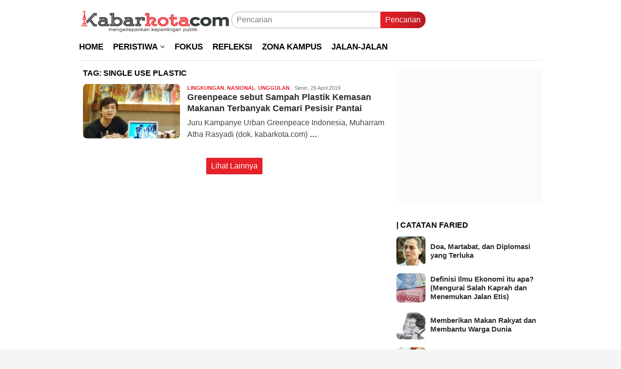

--- FILE ---
content_type: text/html; charset=UTF-8
request_url: https://www.kabarkota.com/tag/single-use-plastic/
body_size: 10791
content:
<!DOCTYPE html><html lang="id" prefix="og: https://ogp.me/ns#"><head itemscope="itemscope" itemtype="http://schema.org/WebSite">
<meta name="MobileOptimized" content="width" />
<meta name="HandheldFriendly" content="true" />
<meta name="generator" content="Drupal 11 (https://www.drupal.org)" />
<meta charset="UTF-8"><meta name="viewport" content="width=device-width, initial-scale=1"><link rel="profile" href="http://gmpg.org/xfn/11"><title>single use plastic - Kabarkota.com</title><meta name="robots" content="follow, index, max-snippet:-1, max-video-preview:-1, max-image-preview:large"/><link rel="canonical" href="https://www.kabarkota.com/tag/single-use-plastic/" /><meta property="og:locale" content="id_ID" /><meta property="og:type" content="article" /><meta property="og:title" content="single use plastic - Kabarkota.com" /><meta property="og:url" content="https://www.kabarkota.com/tag/single-use-plastic/" /><meta property="og:site_name" content="Kabarkota.com" /><meta name="twitter:card" content="summary_large_image" /><meta name="twitter:title" content="single use plastic - Kabarkota.com" /><meta name="twitter:label1" content="Pos" /><meta name="twitter:data1" content="1" /> <script type="application/ld+json" class="rank-math-schema">{"@context":"https://schema.org","@graph":[{"@type":"Person","@id":"https://www.kabarkota.com/#person","name":"Redaksi","url":"https://www.kabarkota.com","image":{"@type":"ImageObject","@id":"https://www.kabarkota.com/#logo","url":"https://www.kabarkota.com/storage/2021/03/logoku4.png","contentUrl":"https://www.kabarkota.com/storage/2021/03/logoku4.png","caption":"Redaksi","inLanguage":"id"}},{"@type":"WebSite","@id":"https://www.kabarkota.com/#website","url":"https://www.kabarkota.com","name":"Redaksi","publisher":{"@id":"https://www.kabarkota.com/#person"},"inLanguage":"id"},{"@type":"BreadcrumbList","@id":"https://www.kabarkota.com/tag/single-use-plastic/#breadcrumb","itemListElement":[{"@type":"ListItem","position":"1","item":{"@id":"https://www.kabarkota.com","name":"Beranda"}},{"@type":"ListItem","position":"2","item":{"@id":"https://www.kabarkota.com/tag/single-use-plastic/","name":"single use plastic"}}]},{"@type":"CollectionPage","@id":"https://www.kabarkota.com/tag/single-use-plastic/#webpage","url":"https://www.kabarkota.com/tag/single-use-plastic/","name":"single use plastic - Kabarkota.com","isPartOf":{"@id":"https://www.kabarkota.com/#website"},"inLanguage":"id","breadcrumb":{"@id":"https://www.kabarkota.com/tag/single-use-plastic/#breadcrumb"}}]}</script> <link rel='dns-prefetch' href='//fonts.googleapis.com' /><link data-optimized="2" rel="stylesheet" href="https://www.kabarkota.com/core/cache/ls/css/5e1330d97f0fb589584b93566cc4f7df.css?rnd=43674" /><meta name="google-site-verification" content="rciboSmStTn_rCQToD27bOMlmWX5pa2ASfUhw72fFbU" /> <script type="litespeed/javascript" data-src="https://pagead2.googlesyndication.com/pagead/js/adsbygoogle.js?client=ca-pub-2440479088543572"
     crossorigin="anonymous"></script> <link rel="icon" href="https://www.kabarkota.com/storage/2024/06/cropped-logo-icon-kabarkota-60x60.png" sizes="32x32" /><link rel="icon" href="https://www.kabarkota.com/storage/2024/06/cropped-logo-icon-kabarkota.png" sizes="192x192" /><link rel="apple-touch-icon" href="https://www.kabarkota.com/storage/2024/06/cropped-logo-icon-kabarkota.png" /><meta name="msapplication-TileImage" content="https://www.kabarkota.com/storage/2024/06/cropped-logo-icon-kabarkota.png" /></head><body class="archive tag tag-single-use-plastic tag-3707 custom-background wp-theme-bloggingpro gmr-theme idtheme kentooz gmr-sticky group-blog hfeed" itemscope="itemscope" itemtype="http://schema.org/WebPage"><div id="full-container">
<a class="skip-link screen-reader-text" href="#main">Loncat ke konten</a><header id="masthead" class="site-header" role="banner" itemscope="itemscope" itemtype="http://schema.org/WPHeader"><div class="container"><div class="clearfix gmr-headwrapper"><div class="list-table clearfix"><div class="table-row"><div class="table-cell onlymobile-menu">
<a id="gmr-responsive-menu" href="#menus" rel="nofollow" title="Menu Mobile"><svg xmlns="http://www.w3.org/2000/svg" xmlns:xlink="http://www.w3.org/1999/xlink" aria-hidden="true" role="img" width="1em" height="1em" preserveAspectRatio="xMidYMid meet" viewBox="0 0 24 24"><path d="M3 6h18v2H3V6m0 5h18v2H3v-2m0 5h18v2H3v-2z" fill="currentColor"/></svg><span class="screen-reader-text">Menu Mobile</span></a></div><div class="close-topnavmenu-wrap"><a id="close-topnavmenu-button" rel="nofollow" href="#"><svg xmlns="http://www.w3.org/2000/svg" xmlns:xlink="http://www.w3.org/1999/xlink" aria-hidden="true" role="img" width="1em" height="1em" preserveAspectRatio="xMidYMid meet" viewBox="0 0 24 24"><path d="M12 20c-4.41 0-8-3.59-8-8s3.59-8 8-8s8 3.59 8 8s-3.59 8-8 8m0-18C6.47 2 2 6.47 2 12s4.47 10 10 10s10-4.47 10-10S17.53 2 12 2m2.59 6L12 10.59L9.41 8L8 9.41L10.59 12L8 14.59L9.41 16L12 13.41L14.59 16L16 14.59L13.41 12L16 9.41L14.59 8z" fill="currentColor"/></svg></a></div><div class="table-cell gmr-logo"><div class="logo-wrap">
<a href="https://www.kabarkota.com/" class="custom-logo-link" itemprop="url" title="Kabarkota.com">
<img data-lazyloaded="1" src="[data-uri]" width="481" height="100" data-src="https://www.kabarkota.com/storage/2024/06/logo-kabarkota-04.png" alt="Kabarkota.com" title="Kabarkota.com" />
</a></div></div><div class="table-cell search">
<a id="search-menu-button-top" class="responsive-searchbtn pull-right" href="#" rel="nofollow"><svg xmlns="http://www.w3.org/2000/svg" xmlns:xlink="http://www.w3.org/1999/xlink" aria-hidden="true" role="img" width="1em" height="1em" preserveAspectRatio="xMidYMid meet" viewBox="0 0 24 24"><g fill="none"><path d="M21 21l-4.486-4.494M19 10.5a8.5 8.5 0 1 1-17 0a8.5 8.5 0 0 1 17 0z" stroke="currentColor" stroke-width="2" stroke-linecap="round"/></g></svg></a><form method="get" id="search-topsearchform-container" class="gmr-searchform searchform topsearchform" action="https://www.kabarkota.com/">
<input type="text" name="s" id="s" placeholder="Pencarian" />
<button type="submit" class="topsearch-submit">Pencarian</button></form></div><div class="table-cell gmr-table-date">
<span class="gmr-top-date pull-right" data-lang="id"></span></div></div></div></div></div></header><div class="top-header"><div class="container"><div class="gmr-menuwrap mainwrap-menu clearfix"><nav id="site-navigation" class="gmr-mainmenu" role="navigation" itemscope="itemscope" itemtype="http://schema.org/SiteNavigationElement"><ul id="primary-menu" class="menu"><li class="menu-item menu-item-type-menulogo-btn gmr-menulogo-btn"><a href="https://www.kabarkota.com/" id="menulogo-button" itemprop="url" title="Kabarkota.com"><img data-lazyloaded="1" src="[data-uri]" width="481" height="100" data-src="https://www.kabarkota.com/storage/2024/06/logo-kabarkota-04.png" alt="Kabarkota.com" title="Kabarkota.com" itemprop="image" /></a></li><li id="menu-item-15982" class="menu-item menu-item-type-custom menu-item-object-custom menu-item-15982"><a href="https://kabarkota.com/" itemprop="url"><span itemprop="name">HOME</span></a></li><li id="menu-item-9888" class="col-1 menu-item menu-item-type-custom menu-item-object-custom menu-item-has-children menu-item-9888"><a href="https://kabarkota.com/category/peristiwa/" itemprop="url"><span itemprop="name">PERISTIWA</span></a><ul class="sub-menu"><li id="menu-item-944" class="menu-item menu-item-type-taxonomy menu-item-object-category menu-item-944"><a href="https://www.kabarkota.com/category/peristiwa/yogyakarta/" itemprop="url"><span itemprop="name">YOGYAKARTA</span></a></li><li id="menu-item-945" class="menu-item menu-item-type-taxonomy menu-item-object-category menu-item-945"><a href="https://www.kabarkota.com/category/peristiwa/nasional/" itemprop="url"><span itemprop="name">NASIONAL</span></a></li><li id="menu-item-943" class="menu-item menu-item-type-taxonomy menu-item-object-category menu-item-943"><a href="https://www.kabarkota.com/category/peristiwa/internasional/" itemprop="url"><span itemprop="name">INTERNASIONAL</span></a></li></ul></li><li id="menu-item-14682" class="menu-item menu-item-type-taxonomy menu-item-object-category menu-item-14682"><a href="https://www.kabarkota.com/category/fokus/" itemprop="url"><span itemprop="name">FOKUS</span></a></li><li id="menu-item-14683" class="menu-item menu-item-type-taxonomy menu-item-object-category menu-item-14683"><a href="https://www.kabarkota.com/category/refleksi/" itemprop="url"><span itemprop="name">REFLEKSI</span></a></li><li id="menu-item-9458" class="menu-item menu-item-type-taxonomy menu-item-object-category menu-item-9458"><a href="https://www.kabarkota.com/category/zona-kampus/" itemprop="url"><span itemprop="name">ZONA KAMPUS</span></a></li><li id="menu-item-941" class="menu-item menu-item-type-taxonomy menu-item-object-category menu-item-941"><a href="https://www.kabarkota.com/category/jalan-jalan/" itemprop="url"><span itemprop="name">JALAN-JALAN</span></a></li><li class="menu-item menu-item-type-search-btn gmr-search-btn pull-right"><a id="search-menu-button" href="#" rel="nofollow"><svg xmlns="http://www.w3.org/2000/svg" xmlns:xlink="http://www.w3.org/1999/xlink" aria-hidden="true" role="img" width="1em" height="1em" preserveAspectRatio="xMidYMid meet" viewBox="0 0 24 24"><g fill="none"><path d="M21 21l-4.486-4.494M19 10.5a8.5 8.5 0 1 1-17 0a8.5 8.5 0 0 1 17 0z" stroke="currentColor" stroke-width="2" stroke-linecap="round"/></g></svg></a><div class="search-dropdown search" id="search-dropdown-container"><form method="get" class="gmr-searchform searchform" action="https://www.kabarkota.com/"><input type="text" name="s" id="s" placeholder="Pencarian" /></form></div></li></ul></nav></div></div></div><div class="site inner-wrap" id="site-container"><div id="content" class="gmr-content"><div class="container"><div class="row"><div id="primary" class="col-md-main"><div class="content-area"><h1 class="page-title" itemprop="headline">Tag: <span>single use plastic</span></h1><main id="main" class="site-main gmr-infinite-selector" role="main"><div id="gmr-main-load"><article id="post-14114" class="item-content gmr-box-content item-infinite gmr-smallthumb clearfix post-14114 post type-post status-publish format-standard has-post-thumbnail hentry category-lingkungan category-nasional category-unggulan tag-greenpeace tag-pencemaran-lingkungan tag-pesisir tag-sampah-plastik tag-single-use-plastic" itemscope="itemscope" itemtype="http://schema.org/CreativeWork"><div class="pull-left content-thumbnail thumb-radius"><a href="https://www.kabarkota.com/greenpeace-sebut-sampah-plastik-kemasan-makanan-terbanyak-cemari-pesisir-pantai/" itemprop="url" title="" rel="bookmark"><img data-lazyloaded="1" src="[data-uri]" width="200" height="112" data-src="https://www.kabarkota.com/storage/2019/04/20190429_105626-01-200x112.jpeg" class="attachment-medium size-medium wp-post-image" alt="" decoding="async" data-srcset="https://www.kabarkota.com/storage/2019/04/20190429_105626-01-200x112.jpeg 200w, https://www.kabarkota.com/storage/2019/04/20190429_105626-01-300x170.jpeg 300w, https://www.kabarkota.com/storage/2019/04/20190429_105626-01-640x358.jpeg 640w" data-sizes="(max-width: 200px) 100vw, 200px" title="20190429_105626-01" /></a></div><div class="item-article"><div class="gmr-metacontent gmr-metacontent-archive"><span class="cat-links-content"><a href="https://www.kabarkota.com/category/lingkungan/" rel="category tag">Lingkungan</a>, <a href="https://www.kabarkota.com/category/peristiwa/nasional/" rel="category tag">Nasional</a>, <a href="https://www.kabarkota.com/category/unggulan/" rel="category tag">Unggulan</a></span><span class="entry-author vcard screen-reader-text" itemprop="author" itemscope="itemscope" itemtype="http://schema.org/person"><a class="url fn n" href="https://www.kabarkota.com/writer/sutriyati/" title="Permalink ke: Redaksi &#124; kabarkota" itemprop="url"><span itemprop="name">Redaksi &#124; kabarkota</span></a></span><span class="posted-on byline"><time class="entry-date published" itemprop="datePublished" datetime="2019-04-29T15:04:33+08:00">Senin, 29 April 2019</time><time class="updated" datetime="2019-04-29T15:05:18+08:00">Senin, 29 April 2019</time></span></div><header class="entry-header"><h2 class="entry-title" itemprop="headline"><a href="https://www.kabarkota.com/greenpeace-sebut-sampah-plastik-kemasan-makanan-terbanyak-cemari-pesisir-pantai/" title="Greenpeace sebut Sampah Plastik Kemasan Makanan Terbanyak Cemari Pesisir Pantai" rel="bookmark">Greenpeace sebut Sampah Plastik Kemasan Makanan Terbanyak Cemari Pesisir Pantai</a></h2></header><div class="entry-content entry-content-archive" itemprop="text"><p>Juru Kampanye Urban Greenpeace Indonesia, Muharram Atha Rasyadi (dok. kabarkota.com) <a class="read-more" href="https://www.kabarkota.com/greenpeace-sebut-sampah-plastik-kemasan-makanan-terbanyak-cemari-pesisir-pantai/" title="Greenpeace sebut Sampah Plastik Kemasan Makanan Terbanyak Cemari Pesisir Pantai" itemprop="url">&#8230;</a></p></div></div></article></div><div class="inf-pagination"></div><div class="text-center"><div class="page-load-status"><div class="loader-ellips infinite-scroll-request gmr-ajax-load-wrapper gmr-loader"><div class="gmr-ajax-wrap"><div class="gmr-ajax-loader"><div></div><div></div></div></div></div><p class="infinite-scroll-last">Tidak Ada Pos Lagi.</p><p class="infinite-scroll-error">Tidak ada laman yang di load.</p></div><p><button class="view-more-button heading-text">Lihat Lainnya</button></p></div></main></div></div><aside id="secondary" class="widget-area col-md-sidebar pos-sticky" role="complementary" itemscope="itemscope" itemtype="http://schema.org/WPSideBar"><div id="custom_html-6" class="widget_text widget widget_custom_html"><div class="textwidget custom-html-widget"><img data-lazyloaded="1" src="[data-uri]" data-src="https://www.kabarkota.com/storage/2024/07/podcast-1.png" alt="banner 325x300" title="banner 325x300" width="325" height="300" loading="lazy" /></div></div><div id="bloggingpro-recentposts-2" class="widget bloggingpro-recentposts"><h3 class="widget-title">| Catatan Faried</h3><div class="gmr-recentposts-widget"><ul><li class="listpost clearfix"><div class="list-table clearfix"><div class="table-row"><div class="table-cell gmr-rp-thumb thumb-radius">
<a href="https://www.kabarkota.com/doa-martabat-dan-diplomasi-yang-terluka/" itemprop="url" title="Permalink ke: Doa, Martabat, dan Diplomasi yang Terluka"><img data-lazyloaded="1" src="[data-uri]" width="60" height="60" data-src="https://www.kabarkota.com/storage/2025/07/Desain-tanpa-judul-2025-07-11T174028.389-60x60.jpg" class="attachment-thumbnail size-thumbnail wp-post-image" alt="" decoding="async" title="Desain tanpa judul - 2025-07-11T174028.389" /></a></div><div class="table-cell"><div class="gmr-rp-link">
<a href="https://www.kabarkota.com/doa-martabat-dan-diplomasi-yang-terluka/" itemprop="url" title="Permalink ke: Doa, Martabat, dan Diplomasi yang Terluka">Doa, Martabat, dan Diplomasi yang Terluka</a></div></div></div></div></li><li class="listpost clearfix"><div class="list-table clearfix"><div class="table-row"><div class="table-cell gmr-rp-thumb thumb-radius">
<a href="https://www.kabarkota.com/definisi-ilmu-ekonomi-itu-apa-mengurai-salah-kaprah-dan-menemukan-jalan-etis/" itemprop="url" title="Permalink ke: Definisi Ilmu Ekonomi itu apa? (Mengurai Salah Kaprah dan Menemukan Jalan Etis)"><img data-lazyloaded="1" src="[data-uri]" width="60" height="60" data-src="https://www.kabarkota.com/storage/2024/03/Desain-tanpa-judul-2024-03-21T124752.148-60x60.jpg" class="attachment-thumbnail size-thumbnail wp-post-image" alt="" decoding="async" title="Desain tanpa judul - 2024-03-21T124752.148" /></a></div><div class="table-cell"><div class="gmr-rp-link">
<a href="https://www.kabarkota.com/definisi-ilmu-ekonomi-itu-apa-mengurai-salah-kaprah-dan-menemukan-jalan-etis/" itemprop="url" title="Permalink ke: Definisi Ilmu Ekonomi itu apa? (Mengurai Salah Kaprah dan Menemukan Jalan Etis)">Definisi Ilmu Ekonomi itu apa? (Mengurai Salah Kaprah dan Menemukan Jalan Etis)</a></div></div></div></div></li><li class="listpost clearfix"><div class="list-table clearfix"><div class="table-row"><div class="table-cell gmr-rp-thumb thumb-radius">
<a href="https://www.kabarkota.com/memberikan-makan-rakyat-dan-membantu-warga-dunia/" itemprop="url" title="Permalink ke: Memberikan Makan Rakyat dan Membantu Warga Dunia"><img data-lazyloaded="1" src="[data-uri]" width="60" height="60" data-src="https://www.kabarkota.com/storage/2024/03/Desain-tanpa-judul-2024-03-26T091312.662-60x60.jpg" class="attachment-thumbnail size-thumbnail wp-post-image" alt="" decoding="async" title="Desain tanpa judul - 2024-03-26T091312.662" /></a></div><div class="table-cell"><div class="gmr-rp-link">
<a href="https://www.kabarkota.com/memberikan-makan-rakyat-dan-membantu-warga-dunia/" itemprop="url" title="Permalink ke: Memberikan Makan Rakyat dan Membantu Warga Dunia">Memberikan Makan Rakyat dan Membantu Warga Dunia</a></div></div></div></div></li><li class="listpost clearfix"><div class="list-table clearfix"><div class="table-row"><div class="table-cell gmr-rp-thumb thumb-radius">
<a href="https://www.kabarkota.com/tentang-semut-rayap-dan-tugas-manusia/" itemprop="url" title="Permalink ke: Tentang Semut &#8211; Rayap dan Tugas Manusia"><img data-lazyloaded="1" src="[data-uri]" width="60" height="60" data-src="https://www.kabarkota.com/storage/2023/03/ant-564615_1920-60x60.jpg" class="attachment-thumbnail size-thumbnail wp-post-image" alt="" decoding="async" title="ant-564615_1920" /></a></div><div class="table-cell"><div class="gmr-rp-link">
<a href="https://www.kabarkota.com/tentang-semut-rayap-dan-tugas-manusia/" itemprop="url" title="Permalink ke: Tentang Semut &#8211; Rayap dan Tugas Manusia">Tentang Semut &#8211; Rayap dan Tugas Manusia</a></div></div></div></div></li></ul></div></div><div id="bloggingpro-recentposts-3" class="widget bloggingpro-recentposts"><h3 class="widget-title">| zona kampus</h3><div class="gmr-recentposts-widget"><ul><li class="listpost-first clearfix"><div class="gmr-rp-image other-content-thumbnail thumb-radius"><a href="https://www.kabarkota.com/172-perguruan-tinggi-muhammadiyah-dan-aisyiyah-gelar-aksi-serentak-bela-palestina/" itemprop="url" title="Permalink ke: 172 Perguruan Tinggi Muhammadiyah dan Aisyiyah Gelar Aksi Serentak Bela Palestina"><img data-lazyloaded="1" src="[data-uri]" width="300" height="170" data-src="https://www.kabarkota.com/storage/2024/05/Desain-tanpa-judul-2024-05-07T134100.193-300x170.jpg" class="attachment-large size-large wp-post-image" alt="" decoding="async" data-srcset="https://www.kabarkota.com/storage/2024/05/Desain-tanpa-judul-2024-05-07T134100.193-300x170.jpg 300w, https://www.kabarkota.com/storage/2024/05/Desain-tanpa-judul-2024-05-07T134100.193-200x112.jpg 200w, https://www.kabarkota.com/storage/2024/05/Desain-tanpa-judul-2024-05-07T134100.193-768x432.jpg 768w, https://www.kabarkota.com/storage/2024/05/Desain-tanpa-judul-2024-05-07T134100.193-1536x864.jpg 1536w, https://www.kabarkota.com/storage/2024/05/Desain-tanpa-judul-2024-05-07T134100.193.jpg 1920w" data-sizes="(max-width: 300px) 100vw, 300px" title="Desain tanpa judul - 2024-05-07T134100.193" /></a></div><div class="gmr-rp-content"><div class="gmr-rp-link">
<a href="https://www.kabarkota.com/172-perguruan-tinggi-muhammadiyah-dan-aisyiyah-gelar-aksi-serentak-bela-palestina/" itemprop="url" title="Permalink ke: 172 Perguruan Tinggi Muhammadiyah dan Aisyiyah Gelar Aksi Serentak Bela Palestina">172 Perguruan Tinggi Muhammadiyah dan Aisyiyah Gelar Aksi Serentak Bela Palestina</a></div></div></li><li class="listpost clearfix"><div class="list-table clearfix"><div class="table-row"><div class="table-cell gmr-rp-thumb thumb-radius">
<a href="https://www.kabarkota.com/mahasiswa-beraudiensi-dengan-dprd-diy-persoalan-buruh-dan-danais-diungkap/" itemprop="url" title="Permalink ke: Mahasiswa Beraudiensi dengan DPRD DIY, Persoalan Buruh dan Danais Diungkap"><img data-lazyloaded="1" src="[data-uri]" width="60" height="60" data-src="https://www.kabarkota.com/storage/2021/07/utk-kabarkota-60x60.jpg" class="attachment-thumbnail size-thumbnail wp-post-image" alt="" decoding="async" title="Audiensi FPR dengan DPRD DIY" /></a></div><div class="table-cell"><div class="gmr-rp-link">
<a href="https://www.kabarkota.com/mahasiswa-beraudiensi-dengan-dprd-diy-persoalan-buruh-dan-danais-diungkap/" itemprop="url" title="Permalink ke: Mahasiswa Beraudiensi dengan DPRD DIY, Persoalan Buruh dan Danais Diungkap">Mahasiswa Beraudiensi dengan DPRD DIY, Persoalan Buruh dan Danais Diungkap</a></div></div></div></div></li><li class="listpost clearfix"><div class="list-table clearfix"><div class="table-row"><div class="table-cell gmr-rp-thumb thumb-radius">
<a href="https://www.kabarkota.com/janji-kampanye-bupati/" itemprop="url" title="Permalink ke: Baru Dilantik, Janji Kampanye Bupati Ditagih"><img data-lazyloaded="1" src="[data-uri]" width="60" height="60" data-src="https://www.kabarkota.com/storage/2021/02/pelantikan3-60x60.jpg" class="attachment-thumbnail size-thumbnail wp-post-image" alt="Janji Kampanye Bupati" decoding="async" title="Janji Kampanye Bupati" /></a></div><div class="table-cell"><div class="gmr-rp-link">
<a href="https://www.kabarkota.com/janji-kampanye-bupati/" itemprop="url" title="Permalink ke: Baru Dilantik, Janji Kampanye Bupati Ditagih">Baru Dilantik, Janji Kampanye Bupati Ditagih</a></div></div></div></div></li></ul></div></div><div id="bloggingpro-recentposts-1" class="widget bloggingpro-recentposts"><h3 class="widget-title">| Refleksi</h3><div class="gmr-recentposts-widget"><ul><li class="listpost clearfix"><div class="list-table clearfix"><div class="table-row"><div class="table-cell gmr-rp-thumb thumb-radius">
<a href="https://www.kabarkota.com/rumah-sakit-nirlaba-produk-hukum-setengah-hati/" itemprop="url" title="Permalink ke: Rumah Sakit Nirlaba Produk Hukum Setengah Hati"><img data-lazyloaded="1" src="[data-uri]" width="60" height="60" data-src="https://www.kabarkota.com/storage/2019/12/6c360811-996a-4c41-8d11-d15f7c008c7d-60x60.jpg" class="attachment-thumbnail size-thumbnail wp-post-image" alt="" decoding="async" title="6c360811-996a-4c41-8d11-d15f7c008c7d" /></a></div><div class="table-cell"><div class="gmr-rp-link">
<a href="https://www.kabarkota.com/rumah-sakit-nirlaba-produk-hukum-setengah-hati/" itemprop="url" title="Permalink ke: Rumah Sakit Nirlaba Produk Hukum Setengah Hati">Rumah Sakit Nirlaba Produk Hukum Setengah Hati</a></div></div></div></div></li><li class="listpost clearfix"><div class="list-table clearfix"><div class="table-row"><div class="table-cell gmr-rp-thumb thumb-radius">
<a href="https://www.kabarkota.com/libur-2-hari-sekolah-8-jam/" itemprop="url" title="Permalink ke: LIBUR 2 HARI, SEKOLAH 8 JAM (Part 1)"><img data-lazyloaded="1" src="[data-uri]" width="60" height="60" data-src="https://www.kabarkota.com/storage/2017/06/anak-sekolah-suparta-60x60.jpg" class="attachment-thumbnail size-thumbnail wp-post-image" alt="" decoding="async" title="anak sekolah suparta" /></a></div><div class="table-cell"><div class="gmr-rp-link">
<a href="https://www.kabarkota.com/libur-2-hari-sekolah-8-jam/" itemprop="url" title="Permalink ke: LIBUR 2 HARI, SEKOLAH 8 JAM (Part 1)">LIBUR 2 HARI, SEKOLAH 8 JAM (Part 1)</a></div></div></div></div></li><li class="listpost clearfix"><div class="list-table clearfix"><div class="table-row"><div class="table-cell gmr-rp-thumb thumb-radius">
<a href="https://www.kabarkota.com/balada-qatar/" itemprop="url" title="Permalink ke: Balada Qatar"><img data-lazyloaded="1" src="[data-uri]" width="60" height="60" data-src="https://www.kabarkota.com/storage/2017/06/dhandy-dl-60x60.jpg" class="attachment-thumbnail size-thumbnail wp-post-image" alt="" decoding="async" data-srcset="https://www.kabarkota.com/storage/2017/06/dhandy-dl-60x60.jpg 60w, https://www.kabarkota.com/storage/2017/06/dhandy-dl.jpg 601w" data-sizes="(max-width: 60px) 100vw, 60px" title="dhandy dl" /></a></div><div class="table-cell"><div class="gmr-rp-link">
<a href="https://www.kabarkota.com/balada-qatar/" itemprop="url" title="Permalink ke: Balada Qatar">Balada Qatar</a></div></div></div></div></li></ul></div></div></aside></div></div></div></div><div class="footer-container"><div class="container"><div id="footer-content" class="content-footer"><div class="row"><div class="footer-column col-md-6"><div class="gmr-footer-logo"><img data-lazyloaded="1" src="[data-uri]" width="481" height="100" data-src="https://www.kabarkota.com/storage/2024/06/logo-kabarkota-04-putih.png" alt="Kabarkota.com" title="Kabarkota.com" /></div><ul id="copyright-menu" class="menu"><li id="menu-item-15168" class="menu-item menu-item-type-custom menu-item-object-custom menu-item-15168"><a href="https://kabarkota.com/about-us/" itemprop="url">Tentang Kami</a></li><li id="menu-item-2876" class="menu-item menu-item-type-post_type menu-item-object-page menu-item-2876"><a href="https://www.kabarkota.com/redaksi/" itemprop="url">Redaksi</a></li><li id="menu-item-14775" class="menu-item menu-item-type-post_type menu-item-object-page menu-item-14775"><a href="https://www.kabarkota.com/kode-etik-jurnalistik/" itemprop="url">Kode Etik</a></li><li id="menu-item-2875" class="menu-item menu-item-type-post_type menu-item-object-page menu-item-privacy-policy menu-item-2875"><a rel="privacy-policy" href="https://www.kabarkota.com/pedoman-media-siber/" itemprop="url">Pedoman Media Siber</a></li><li id="menu-item-25136" class="menu-item menu-item-type-post_type menu-item-object-page menu-item-25136"><a href="https://www.kabarkota.com/iklan/" itemprop="url">Iklan</a></li><li id="menu-item-1407" class="menu-item menu-item-type-post_type menu-item-object-page menu-item-1407"><a href="https://www.kabarkota.com/hubungi-kami/" itemprop="url">Hubungi Kami</a></li></ul></div><div class="footer-column col-md-6"><h3 class="widget-title">Kabarkota Network</h3><ul class="footer-social-icon"><li class="facebook"><a href="https://suara.com" title="suara.com" target="_blank" rel="nofollow"><span class="social_myspace"></span>suara.com</a></li><li class="twitter"><a href="https://kabarmedan.com" title="kabarmedan.com" target="_blank" rel="nofollow"><span class="social_myspace"></span>kabarmedan.com</a></li><li class="pinterest"><a href="https://independen.id" title="independen.id" target="_blank" rel="nofollow"><span class="social_myspace"></span>independen.id</a></li><li class="tumblr"><a href="https://riauonline.com" title="riauonline.co.id" target="_blank" rel="nofollow"><span class="social_myspace"></span>riauonline.co.id</a></li><li class="stumbleupon"><a href="https://kabarnusa.com" title="kabarnusa.com" target="_blank" rel="nofollow"><span class="social_myspace"></span>kabarnusa.com</a></li></ul></div></div></div><footer id="colophon" class="site-footer" role="contentinfo" itemscope="itemscope" itemtype="http://schema.org/WPFooter"><div class="site-info">
Copyright © 2025 kabarkota.com (Karima Jaya Media) All Rights Reserved</div></footer></div></div></div> <script type="speculationrules">{"prefetch":[{"source":"document","where":{"and":[{"href_matches":"/*"},{"not":{"href_matches":["/wp-content/uploads/*","/wp-content/*","/wp-content/plugins/*","/wp-content/themes/bloggingpro/*","/*\\?(.+)"]}},{"not":{"selector_matches":"a[rel~=\"nofollow\"]"}},{"not":{"selector_matches":".no-prefetch, .no-prefetch a"}}]},"eagerness":"conservative"}]}</script> <script id="wp-i18n-js-after" type="litespeed/javascript">wp.i18n.setLocaleData({'text direction\u0004ltr':['ltr']})</script> <script id="contact-form-7-js-translations" type="litespeed/javascript">(function(domain,translations){var localeData=translations.locale_data[domain]||translations.locale_data.messages;localeData[""].domain=domain;wp.i18n.setLocaleData(localeData,domain)})("contact-form-7",{"translation-revision-date":"2025-08-05 08:34:12+0000","generator":"GlotPress\/4.0.3","domain":"messages","locale_data":{"messages":{"":{"domain":"messages","plural-forms":"nplurals=2; plural=n > 1;","lang":"id"},"Error:":["Eror:"]}},"comment":{"reference":"includes\/js\/index.js"}})</script> <script id="contact-form-7-js-before" type="litespeed/javascript">var wpcf7={"api":{"root":"https:\/\/www.kabarkota.com\/wp-json\/","namespace":"contact-form-7\/v1"},"cached":1}</script> <script id="bloggingpro-infscroll-js-extra" type="litespeed/javascript">var gmrobjinf={"inf":"gmr-more"}</script> <script type="litespeed/javascript">(function(){"use strict";function __IsDevToolOpen(){const widthDiff=window.outerWidth-window.innerWidth>160;const heightDiff=window.outerHeight-window.innerHeight>160;if(navigator.userAgent.match(/iPhone/i))return!1;if(!(heightDiff&&widthDiff)&&((window.Firebug&&window.Firebug.chrome&&window.Firebug.chrome.isInitialized)||widthDiff||heightDiff)){document.dispatchEvent(new Event('hmwp_is_devtool'));return!0}return!1}
var __devToolCheckInterval=setInterval(__IsDevToolOpen,500);function __disableOpen404(){document.documentElement.remove()}
function __showError(message){var div=document.getElementById('disable_msg');if(message!==''&&div&&(!div.style.display||div.style.display=='none')){div.innerHTML=message;div.style.display='block';setTimeout(function(){div.style.display='none'},1000)}}
function __disableEventListener(element,eventNames,message){var events=eventNames.split(' ');events.forEach(function(event){element.addEventListener(event,function(e){e.preventDefault();if(message!=='')__showError(message);})})}
function __returnFalse(){return!1}
__disableEventListener(document,'contextmenu','Right click is disabled!');__disableEventListener(document,'cut copy print paste','Copy/Paste is disabled!');document.querySelectorAll('img').forEach(function(img){img.setAttribute('draggable',!1)});document.ondragstart=__returnFalse;__disableEventListener(document,'drag drop','Drag-n-Drop is disabled!')})()</script> <div id="disable_msg"></div> <script data-no-optimize="1">window.lazyLoadOptions=Object.assign({},{threshold:300},window.lazyLoadOptions||{});!function(t,e){"object"==typeof exports&&"undefined"!=typeof module?module.exports=e():"function"==typeof define&&define.amd?define(e):(t="undefined"!=typeof globalThis?globalThis:t||self).LazyLoad=e()}(this,function(){"use strict";function e(){return(e=Object.assign||function(t){for(var e=1;e<arguments.length;e++){var n,a=arguments[e];for(n in a)Object.prototype.hasOwnProperty.call(a,n)&&(t[n]=a[n])}return t}).apply(this,arguments)}function o(t){return e({},at,t)}function l(t,e){return t.getAttribute(gt+e)}function c(t){return l(t,vt)}function s(t,e){return function(t,e,n){e=gt+e;null!==n?t.setAttribute(e,n):t.removeAttribute(e)}(t,vt,e)}function i(t){return s(t,null),0}function r(t){return null===c(t)}function u(t){return c(t)===_t}function d(t,e,n,a){t&&(void 0===a?void 0===n?t(e):t(e,n):t(e,n,a))}function f(t,e){et?t.classList.add(e):t.className+=(t.className?" ":"")+e}function _(t,e){et?t.classList.remove(e):t.className=t.className.replace(new RegExp("(^|\\s+)"+e+"(\\s+|$)")," ").replace(/^\s+/,"").replace(/\s+$/,"")}function g(t){return t.llTempImage}function v(t,e){!e||(e=e._observer)&&e.unobserve(t)}function b(t,e){t&&(t.loadingCount+=e)}function p(t,e){t&&(t.toLoadCount=e)}function n(t){for(var e,n=[],a=0;e=t.children[a];a+=1)"SOURCE"===e.tagName&&n.push(e);return n}function h(t,e){(t=t.parentNode)&&"PICTURE"===t.tagName&&n(t).forEach(e)}function a(t,e){n(t).forEach(e)}function m(t){return!!t[lt]}function E(t){return t[lt]}function I(t){return delete t[lt]}function y(e,t){var n;m(e)||(n={},t.forEach(function(t){n[t]=e.getAttribute(t)}),e[lt]=n)}function L(a,t){var o;m(a)&&(o=E(a),t.forEach(function(t){var e,n;e=a,(t=o[n=t])?e.setAttribute(n,t):e.removeAttribute(n)}))}function k(t,e,n){f(t,e.class_loading),s(t,st),n&&(b(n,1),d(e.callback_loading,t,n))}function A(t,e,n){n&&t.setAttribute(e,n)}function O(t,e){A(t,rt,l(t,e.data_sizes)),A(t,it,l(t,e.data_srcset)),A(t,ot,l(t,e.data_src))}function w(t,e,n){var a=l(t,e.data_bg_multi),o=l(t,e.data_bg_multi_hidpi);(a=nt&&o?o:a)&&(t.style.backgroundImage=a,n=n,f(t=t,(e=e).class_applied),s(t,dt),n&&(e.unobserve_completed&&v(t,e),d(e.callback_applied,t,n)))}function x(t,e){!e||0<e.loadingCount||0<e.toLoadCount||d(t.callback_finish,e)}function M(t,e,n){t.addEventListener(e,n),t.llEvLisnrs[e]=n}function N(t){return!!t.llEvLisnrs}function z(t){if(N(t)){var e,n,a=t.llEvLisnrs;for(e in a){var o=a[e];n=e,o=o,t.removeEventListener(n,o)}delete t.llEvLisnrs}}function C(t,e,n){var a;delete t.llTempImage,b(n,-1),(a=n)&&--a.toLoadCount,_(t,e.class_loading),e.unobserve_completed&&v(t,n)}function R(i,r,c){var l=g(i)||i;N(l)||function(t,e,n){N(t)||(t.llEvLisnrs={});var a="VIDEO"===t.tagName?"loadeddata":"load";M(t,a,e),M(t,"error",n)}(l,function(t){var e,n,a,o;n=r,a=c,o=u(e=i),C(e,n,a),f(e,n.class_loaded),s(e,ut),d(n.callback_loaded,e,a),o||x(n,a),z(l)},function(t){var e,n,a,o;n=r,a=c,o=u(e=i),C(e,n,a),f(e,n.class_error),s(e,ft),d(n.callback_error,e,a),o||x(n,a),z(l)})}function T(t,e,n){var a,o,i,r,c;t.llTempImage=document.createElement("IMG"),R(t,e,n),m(c=t)||(c[lt]={backgroundImage:c.style.backgroundImage}),i=n,r=l(a=t,(o=e).data_bg),c=l(a,o.data_bg_hidpi),(r=nt&&c?c:r)&&(a.style.backgroundImage='url("'.concat(r,'")'),g(a).setAttribute(ot,r),k(a,o,i)),w(t,e,n)}function G(t,e,n){var a;R(t,e,n),a=e,e=n,(t=Et[(n=t).tagName])&&(t(n,a),k(n,a,e))}function D(t,e,n){var a;a=t,(-1<It.indexOf(a.tagName)?G:T)(t,e,n)}function S(t,e,n){var a;t.setAttribute("loading","lazy"),R(t,e,n),a=e,(e=Et[(n=t).tagName])&&e(n,a),s(t,_t)}function V(t){t.removeAttribute(ot),t.removeAttribute(it),t.removeAttribute(rt)}function j(t){h(t,function(t){L(t,mt)}),L(t,mt)}function F(t){var e;(e=yt[t.tagName])?e(t):m(e=t)&&(t=E(e),e.style.backgroundImage=t.backgroundImage)}function P(t,e){var n;F(t),n=e,r(e=t)||u(e)||(_(e,n.class_entered),_(e,n.class_exited),_(e,n.class_applied),_(e,n.class_loading),_(e,n.class_loaded),_(e,n.class_error)),i(t),I(t)}function U(t,e,n,a){var o;n.cancel_on_exit&&(c(t)!==st||"IMG"===t.tagName&&(z(t),h(o=t,function(t){V(t)}),V(o),j(t),_(t,n.class_loading),b(a,-1),i(t),d(n.callback_cancel,t,e,a)))}function $(t,e,n,a){var o,i,r=(i=t,0<=bt.indexOf(c(i)));s(t,"entered"),f(t,n.class_entered),_(t,n.class_exited),o=t,i=a,n.unobserve_entered&&v(o,i),d(n.callback_enter,t,e,a),r||D(t,n,a)}function q(t){return t.use_native&&"loading"in HTMLImageElement.prototype}function H(t,o,i){t.forEach(function(t){return(a=t).isIntersecting||0<a.intersectionRatio?$(t.target,t,o,i):(e=t.target,n=t,a=o,t=i,void(r(e)||(f(e,a.class_exited),U(e,n,a,t),d(a.callback_exit,e,n,t))));var e,n,a})}function B(e,n){var t;tt&&!q(e)&&(n._observer=new IntersectionObserver(function(t){H(t,e,n)},{root:(t=e).container===document?null:t.container,rootMargin:t.thresholds||t.threshold+"px"}))}function J(t){return Array.prototype.slice.call(t)}function K(t){return t.container.querySelectorAll(t.elements_selector)}function Q(t){return c(t)===ft}function W(t,e){return e=t||K(e),J(e).filter(r)}function X(e,t){var n;(n=K(e),J(n).filter(Q)).forEach(function(t){_(t,e.class_error),i(t)}),t.update()}function t(t,e){var n,a,t=o(t);this._settings=t,this.loadingCount=0,B(t,this),n=t,a=this,Y&&window.addEventListener("online",function(){X(n,a)}),this.update(e)}var Y="undefined"!=typeof window,Z=Y&&!("onscroll"in window)||"undefined"!=typeof navigator&&/(gle|ing|ro)bot|crawl|spider/i.test(navigator.userAgent),tt=Y&&"IntersectionObserver"in window,et=Y&&"classList"in document.createElement("p"),nt=Y&&1<window.devicePixelRatio,at={elements_selector:".lazy",container:Z||Y?document:null,threshold:300,thresholds:null,data_src:"src",data_srcset:"srcset",data_sizes:"sizes",data_bg:"bg",data_bg_hidpi:"bg-hidpi",data_bg_multi:"bg-multi",data_bg_multi_hidpi:"bg-multi-hidpi",data_poster:"poster",class_applied:"applied",class_loading:"litespeed-loading",class_loaded:"litespeed-loaded",class_error:"error",class_entered:"entered",class_exited:"exited",unobserve_completed:!0,unobserve_entered:!1,cancel_on_exit:!0,callback_enter:null,callback_exit:null,callback_applied:null,callback_loading:null,callback_loaded:null,callback_error:null,callback_finish:null,callback_cancel:null,use_native:!1},ot="src",it="srcset",rt="sizes",ct="poster",lt="llOriginalAttrs",st="loading",ut="loaded",dt="applied",ft="error",_t="native",gt="data-",vt="ll-status",bt=[st,ut,dt,ft],pt=[ot],ht=[ot,ct],mt=[ot,it,rt],Et={IMG:function(t,e){h(t,function(t){y(t,mt),O(t,e)}),y(t,mt),O(t,e)},IFRAME:function(t,e){y(t,pt),A(t,ot,l(t,e.data_src))},VIDEO:function(t,e){a(t,function(t){y(t,pt),A(t,ot,l(t,e.data_src))}),y(t,ht),A(t,ct,l(t,e.data_poster)),A(t,ot,l(t,e.data_src)),t.load()}},It=["IMG","IFRAME","VIDEO"],yt={IMG:j,IFRAME:function(t){L(t,pt)},VIDEO:function(t){a(t,function(t){L(t,pt)}),L(t,ht),t.load()}},Lt=["IMG","IFRAME","VIDEO"];return t.prototype={update:function(t){var e,n,a,o=this._settings,i=W(t,o);{if(p(this,i.length),!Z&&tt)return q(o)?(e=o,n=this,i.forEach(function(t){-1!==Lt.indexOf(t.tagName)&&S(t,e,n)}),void p(n,0)):(t=this._observer,o=i,t.disconnect(),a=t,void o.forEach(function(t){a.observe(t)}));this.loadAll(i)}},destroy:function(){this._observer&&this._observer.disconnect(),K(this._settings).forEach(function(t){I(t)}),delete this._observer,delete this._settings,delete this.loadingCount,delete this.toLoadCount},loadAll:function(t){var e=this,n=this._settings;W(t,n).forEach(function(t){v(t,e),D(t,n,e)})},restoreAll:function(){var e=this._settings;K(e).forEach(function(t){P(t,e)})}},t.load=function(t,e){e=o(e);D(t,e)},t.resetStatus=function(t){i(t)},t}),function(t,e){"use strict";function n(){e.body.classList.add("litespeed_lazyloaded")}function a(){console.log("[LiteSpeed] Start Lazy Load"),o=new LazyLoad(Object.assign({},t.lazyLoadOptions||{},{elements_selector:"[data-lazyloaded]",callback_finish:n})),i=function(){o.update()},t.MutationObserver&&new MutationObserver(i).observe(e.documentElement,{childList:!0,subtree:!0,attributes:!0})}var o,i;t.addEventListener?t.addEventListener("load",a,!1):t.attachEvent("onload",a)}(window,document);</script><script data-no-optimize="1">window.litespeed_ui_events=window.litespeed_ui_events||["mouseover","click","keydown","wheel","touchmove","touchstart"];var urlCreator=window.URL||window.webkitURL;function litespeed_load_delayed_js_force(){console.log("[LiteSpeed] Start Load JS Delayed"),litespeed_ui_events.forEach(e=>{window.removeEventListener(e,litespeed_load_delayed_js_force,{passive:!0})}),document.querySelectorAll("iframe[data-litespeed-src]").forEach(e=>{e.setAttribute("src",e.getAttribute("data-litespeed-src"))}),"loading"==document.readyState?window.addEventListener("DOMContentLoaded",litespeed_load_delayed_js):litespeed_load_delayed_js()}litespeed_ui_events.forEach(e=>{window.addEventListener(e,litespeed_load_delayed_js_force,{passive:!0})});async function litespeed_load_delayed_js(){let t=[];for(var d in document.querySelectorAll('script[type="litespeed/javascript"]').forEach(e=>{t.push(e)}),t)await new Promise(e=>litespeed_load_one(t[d],e));document.dispatchEvent(new Event("DOMContentLiteSpeedLoaded")),window.dispatchEvent(new Event("DOMContentLiteSpeedLoaded"))}function litespeed_load_one(t,e){console.log("[LiteSpeed] Load ",t);var d=document.createElement("script");d.addEventListener("load",e),d.addEventListener("error",e),t.getAttributeNames().forEach(e=>{"type"!=e&&d.setAttribute("data-src"==e?"src":e,t.getAttribute(e))});let a=!(d.type="text/javascript");!d.src&&t.textContent&&(d.src=litespeed_inline2src(t.textContent),a=!0),t.after(d),t.remove(),a&&e()}function litespeed_inline2src(t){try{var d=urlCreator.createObjectURL(new Blob([t.replace(/^(?:)?$/gm,"$1")],{type:"text/javascript"}))}catch(e){d="data:text/javascript;base64,"+btoa(t.replace(/^(?:)?$/gm,"$1"))}return d}</script><script data-no-optimize="1">var litespeed_vary=document.cookie.replace(/(?:(?:^|.*;\s*)_lscache_vary\s*\=\s*([^;]*).*$)|^.*$/,"");litespeed_vary||fetch("/wp-content/plugins/litespeed-cache/guest.vary.php",{method:"POST",cache:"no-cache",redirect:"follow"}).then(e=>e.json()).then(e=>{console.log(e),e.hasOwnProperty("reload")&&"yes"==e.reload&&(sessionStorage.setItem("litespeed_docref",document.referrer),window.location.reload(!0))});</script><script data-optimized="1" type="litespeed/javascript" data-src="https://www.kabarkota.com/core/cache/ls/js/c58c6ede4f87797673728882e9901a95.js?rnd=43674"></script></body></html>
